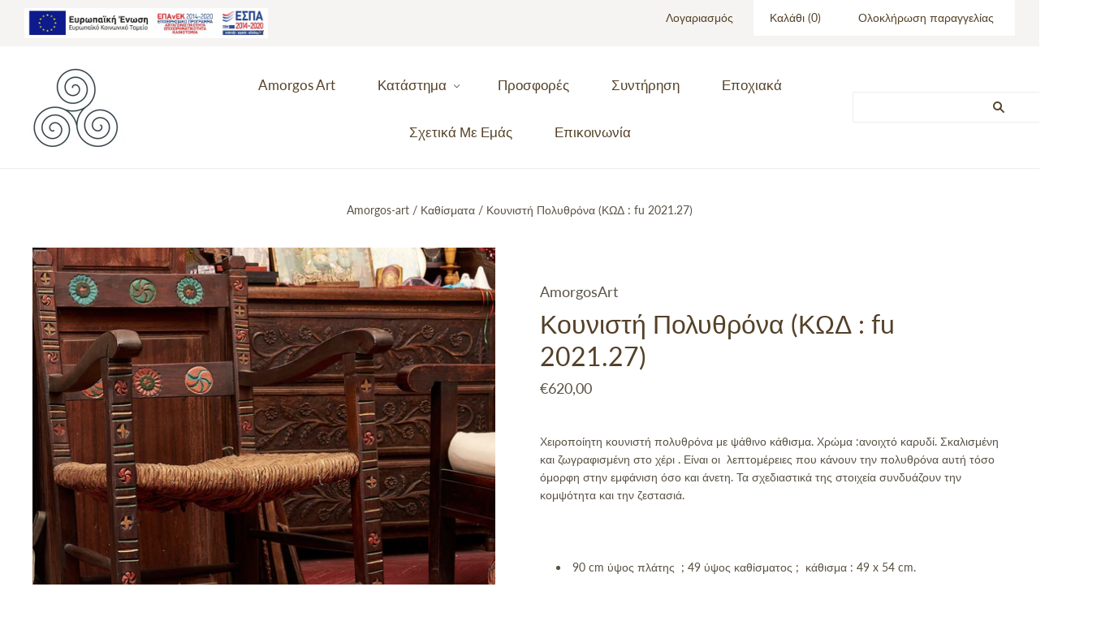

--- FILE ---
content_type: text/javascript
request_url: https://amorgosart.gr/cdn/shop/t/2/assets/custom.js?v=47192960852099731891677148667
body_size: -546
content:
jQuery(document).ready(($) => {
    setTimeout(() => {
        $('iframe').contents().find('.js-powrMark').hide()
    }, 2000);
})